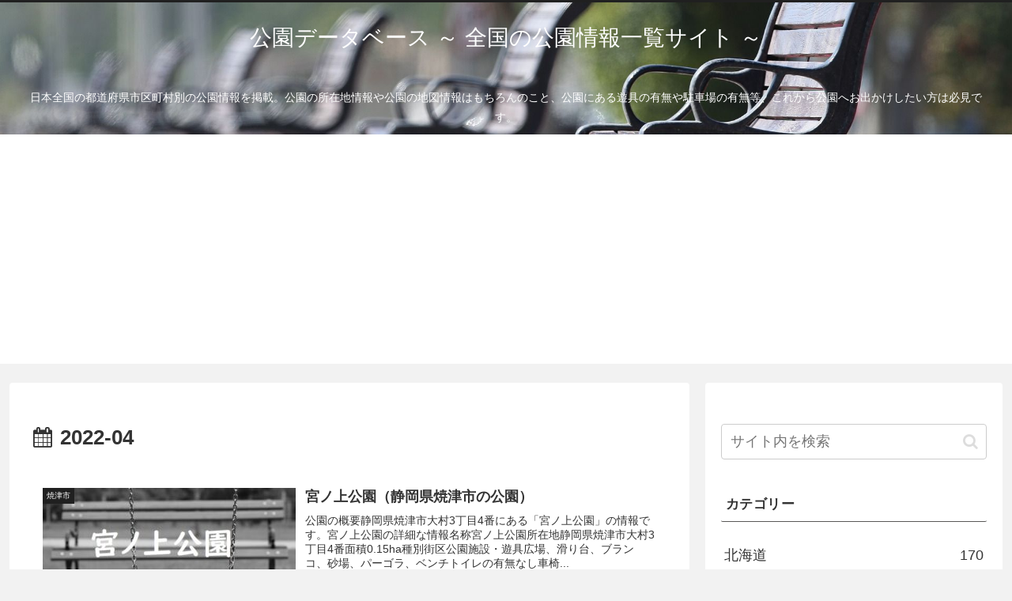

--- FILE ---
content_type: text/html; charset=utf-8
request_url: https://www.google.com/recaptcha/api2/aframe
body_size: 267
content:
<!DOCTYPE HTML><html><head><meta http-equiv="content-type" content="text/html; charset=UTF-8"></head><body><script nonce="LP7Nci3jCtTB2a3nLXJh3Q">/** Anti-fraud and anti-abuse applications only. See google.com/recaptcha */ try{var clients={'sodar':'https://pagead2.googlesyndication.com/pagead/sodar?'};window.addEventListener("message",function(a){try{if(a.source===window.parent){var b=JSON.parse(a.data);var c=clients[b['id']];if(c){var d=document.createElement('img');d.src=c+b['params']+'&rc='+(localStorage.getItem("rc::a")?sessionStorage.getItem("rc::b"):"");window.document.body.appendChild(d);sessionStorage.setItem("rc::e",parseInt(sessionStorage.getItem("rc::e")||0)+1);localStorage.setItem("rc::h",'1768557885267');}}}catch(b){}});window.parent.postMessage("_grecaptcha_ready", "*");}catch(b){}</script></body></html>